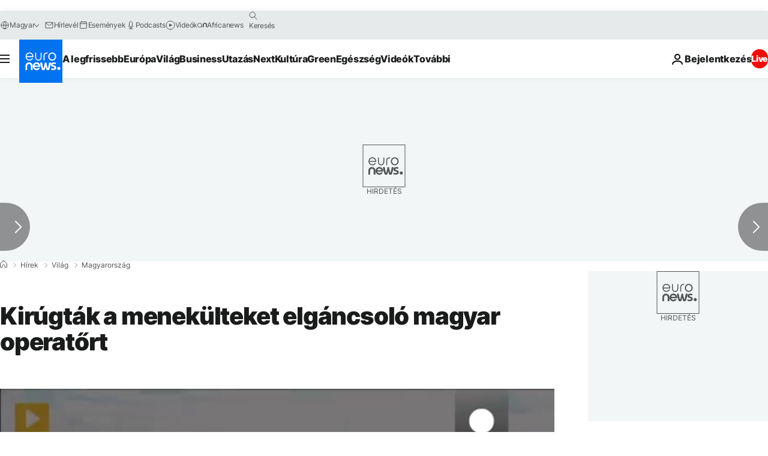

--- FILE ---
content_type: application/javascript
request_url: https://ml314.com/utsync.ashx?pub=&adv=&et=0&eid=84280&ct=js&pi=&fp=&clid=&if=0&ps=&cl=&mlt=&data=&&cp=https%3A%2F%2Fhu.euronews.com%2F2015%2F09%2F09%2Fkirugtak-a-menekulteket-elgancsolo-magyar-operatort&pv=1768911143159_wq1c1ko11&bl=en-us@posix&cb=4303369&return=&ht=&d=&dc=&si=1768911143159_wq1c1ko11&cid=&s=1280x720&rp=&v=2.8.0.252
body_size: 717
content:
_ml.setFPI('3658438310048563228');_ml.syncCallback({"es":true,"ds":true});_ml.processTag({ url: 'https://dpm.demdex.net/ibs:dpid=22052&dpuuid=3658438310048563228&redir=', type: 'img' });
_ml.processTag({ url: 'https://idsync.rlcdn.com/395886.gif?partner_uid=3658438310048563228', type: 'img' });
_ml.processTag({ url: 'https://match.adsrvr.org/track/cmf/generic?ttd_pid=d0tro1j&ttd_tpi=1', type: 'img' });
_ml.processTag({ url: 'https://ib.adnxs.com/getuid?https://ml314.com/csync.ashx%3Ffp=$UID%26person_id=3658438310048563228%26eid=2', type: 'img' });
